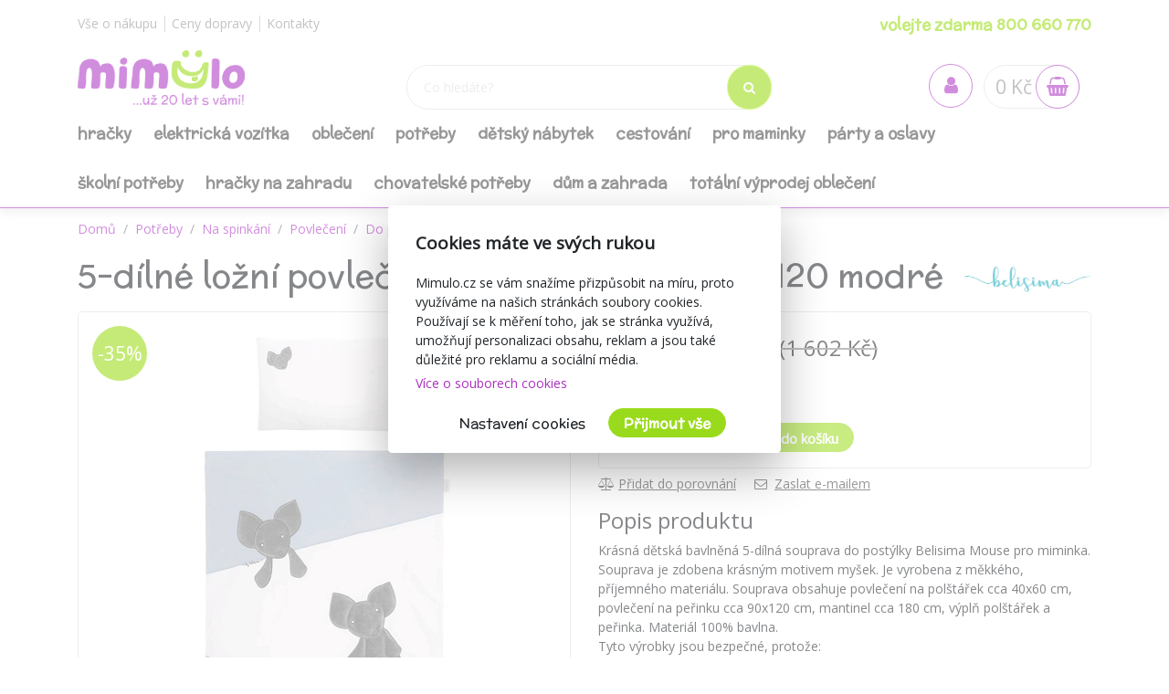

--- FILE ---
content_type: text/html; charset=utf-8
request_url: https://www.mimulo.cz/Management/Script
body_size: 823
content:
function Localize(text, element){
    return window.localization.Localize(text, element);
}
var ItemVariantLoadUrl = "/Item/GetVariant";
var PricesLoadUrl = "/Item/GetPrices";
var CookiesAcceptUrl = "/Account/CookiesAccept";

LocalizationService.requestUri = "/Management/GetLocalization";
window.localization.translations["Skladem"] = "Skladem";window.localization.translations["Doručíme zítra"] = "Doručíme zítra";window.localization.translations["Doručíme pozítří"] = "Doručíme pozítří";window.localization.translations["Něco se pokazilo"] = "Něco se pokazilo";window.localization.translations["Produkty přidané do porovnání"] = "Produkty přidané do porovnání";window.localization.translations["Smazat porovnání"] = "Smazat porovnání";window.localization.translations["Porovnat zboží"] = "Porovnat zboží";window.localization.translations["Zavřít (Esc)"] = "Zavřít (Esc)";window.localization.translations["Předchozí (Levá šipka na klávesnici)"] = "Předchozí (Levá šipka na klávesnici)";window.localization.translations["Načítání..."] = "Načítání...";window.localization.translations["z"] = "z";window.localization.translations["se nepodařilo načíst."] = "se nepodařilo načíst.";window.localization.translations["Obrázek"] = "Obrázek";window.localization.translations["Obsah"] = "Obsah";window.localization.translations["Další (Pravá šipka na klávesnici)"] = "Další (Pravá šipka na klávesnici)";window.localization.translations["Kopírovat"] = "Kopírovat";window.localization.translations["Vloženo"] = "Vloženo";window.localization.translations["Bohužel jsme nic nenašli"] = "Bohužel jsme nic nenašli";window.localization.translations["Zadejte alespoň 3 znaky"] = "Zadejte alespoň 3 znaky";window.localization.translations["Produkty"] = "Produkty";window.localization.translations["Značky"] = "Značky";window.localization.translations["Kategorie"] = "Kategorie";window.localization.translations["Vkládám do košíku ..."] = "Vkládám do košíku ...";window.localization.translations["Zboží bylo vloženo do nákupního košíku"] = "Zboží bylo vloženo do nákupního košíku";window.localization.translations["Zadejte kód"] = "Zadejte kód";
var KnowParameters = {}
KnowParameters['Color'] = 1;
    KnowParameters['Size'] = 2;
    KnowParameters['Brand'] = 10;
    KnowParameters['Collection'] = 42;
    KnowParameters['Region'] = 125;
    KnowParameters['Code3'] = 126;
    KnowParameters['Category'] = 132;
    KnowParameters['Weight'] = 124;
    KnowParameters['Width'] = 1106;
    KnowParameters['Height'] = 1107;
    KnowParameters['Length'] = 1108;
    KnowParameters['ProductLineNewBaby'] = 1136;
    var BrandText = "znacka";
var ProductLineNewBabyText = "produktova-rada-new-baby";
MimuloVariables.ZipCodeValidationRegex = /^(\d\s*){5}$/;

--- FILE ---
content_type: text/css
request_url: https://www.mimulo.cz/css/notifee.css
body_size: 2526
content:
.notifee {
    bottom: auto;
    clear: none;
    clip: auto;
    color: inherit;
    cursor: auto;
    direction: inherit;
    display: inline;
    float: none;
    font-family: inherit;
    font-size: inherit;
    font-style: inherit;
    font-variant: normal;
    font-weight: inherit;
    height: auto;
    left: auto;
    letter-spacing: normal;
    line-height: inherit;
    list-style: outside none;
    list-style-type: inherit;
    margin: 0;
    max-height: none;
    max-width: none;
    min-height: 0;
    min-width: 0;
    opacity: 1;
    outline: medium none invert;
    overflow: visible;
    padding: 0;
    position: static;
    right: auto;
    table-layout: auto;
    text-align: inherit;
    text-decoration: inherit;
    text-indent: 0;
    text-transform: none;
    top: auto;
    vertical-align: baseline;
    visibility: inherit;
    white-space: normal;
    width: auto;
    word-spacing: normal;
    z-index: auto;
    background-origin: padding-box;
    background-clip: border-box;
    background-size: auto;
    -o-border-image: none;
    border-radius: 0;
    box-shadow: none;
    box-sizing: content-box;
    -webkit-font-feature-settings: normal;
    font-feature-settings: normal;
    -webkit-hyphens: manual;
    -ms-hyphens: manual;
    hyphens: manual;
    perspective: none;
    perspective-origin: 50% 50%;
    -webkit-backface-visibility: visible;
    backface-visibility: visible;
    text-shadow: none;
    transition: all 0s ease 0s;
    transform: none;
    transform-origin: 50% 50%;
    transform-style: flat;
    word-break: normal;
}

.notifee div {
    display: block;
    overflow: hidden;
    line-height: 1;
    color: #000000;
    font-weight: 500;
}

#notifee-dialog-container {
    font-family: 'Open Sans', sans-serif;
    font-size: 15px;
    position: fixed;
    z-index: 2258594000;
    left: 0;
    right: 0;
    top: 0;
    -webkit-animation-name: slideDownEnter;
    -webkit-animation-iteration-count: 1;
    -webkit-animation-timing-function: ease-out;
    -webkit-animation-duration: .6s;
    -webkit-animation-fill-mode: forwards;
    animation-name: slideDownEnter;
    animation-iteration-count: 1;
    animation-timing-function: ease-out;
    animation-duration: .6s;
    animation-fill-mode: forwards;
}

#notifee-dialog {
    width: 450px;
    box-sizing: border-box;
    max-width: 100%;
    margin: 0 auto;
    box-shadow: 0 2px 4px rgba(5, 27, 44, .05), 0 2px 32px rgba(5, 27, 44, .15) !important;
    background: #fff !important;
    padding: 1.5em;
    border-bottom-left-radius: .75em;
    border-bottom-right-radius: .75em;
}

#notifee-body {
    box-sizing: border-box;
    margin: 0;
}

#notifee-body-icon {
    box-sizing: border-box;
    float: left;
    width: 72px;
    height: 72px;
    position: relative;
}

#notifee-body-icon img {
    width: 100%;
    height: 100%;
}

#notifee-body-message {
    padding: 0 0 0 1em;
    line-height: 1.4em;
    -webkit-user-select: none;
    -moz-user-select: none;
    -ms-user-select: none;
    user-select: none;
    cursor: default;
    color: #2d2d2d;
}

#notifee-footer {
    position: relative;
}

#notifee-dialog button {
    float: right;
    width: 108px;
    box-sizing: border-box;
    display: inline-block;
    padding: .375rem 1rem;
    font-size: .9625em;
    font-weight: 400;
    line-height: 1.5;
    text-align: center;
    white-space: nowrap;
    vertical-align: middle;
    cursor: pointer;
    -webkit-user-select: none;
    -moz-user-select: none;
    -ms-user-select: none;
    user-select: none;
    border: 1px solid transparent;
    border-radius: .33rem;
    font-family: inherit;
    letter-spacing: .05em;
    transition: background-color 75ms ease;
    margin: 0;
    box-shadow: none;
}

.notifee-button.allow {
    background: #82c312;
    color: #fff !important;
    border: #0000BB;
}

.notifee-button.allow:hover, .notifee-button.allow:focus {
    background: #79b510;
    outline: none;
}

.notifee-button.cancel {
    margin-right: 1em !important;
    background: #fff;
    color: #79b510 !important;
}

.notifee-button.cancel:hover, .notifee-button.cancel:focus {
    background: #f5f5f5;
    outline: none;
}

#notifee-icon-container {
    font-family: 'Open Sans', sans-serif;
    transform: scale(0.75);
    opacity: 0.75;
    bottom: 0;
    right: 0;
    z-index: 2147483000;
    position: fixed;
    width: 70px;
    height: 70px;
    transition: all 0.25s ease-in-out;
    -webkit-user-select: none;
    -moz-user-select: none;
    -ms-user-select: none;
    user-select: none;
}

#notifee-icon-container:hover, .notifee-icon-container-full {
    transform: scale(1) !important;
    opacity: 1 !important;
    transition: all 0.25s ease-in-out;
}

#notifee-icon-container div {
    overflow: visible !important;
}

#notifee-icon {
    width: 48px;
    height: 48px;
    background: #82c312;
    border-radius: 48px;
    box-shadow: 0 2px 4px rgba(5, 27, 44, .05), 0 2px 32px rgba(5, 27, 44, .15) !important;
}

#notifee-icon:hover {
    box-shadow: 0 2px 4px rgba(5, 27, 44, .20), 0 2px 32px rgba(5, 27, 44, .30) !important;
    cursor: pointer;
}

#notifee-icon-circle {
    margin-left: 3px;
    margin-top: 3px;
    border-radius: 48px;
    width: 40px;
    height: 40px;
    border: #ececec 1px solid;
    float: left;
}

#notifee-icon-bell {
    -ms-transform: rotate(360deg);
    -webkit-transform: rotate(360deg);
    transform: rotate(360deg);
    margin-top: 7px;
    margin-left: 5px;
}

.notifee-tooltip {
    position: relative;
    text-align: left;
    -webkit-user-select: none;
    -moz-user-select: none;
    -ms-user-select: none;
    user-select: none;
}

.notifee-tooltip .notifee-tooltip-text {
    visibility: hidden;
    width: auto;
    background-color: #555;
    color: #fff;
    text-align: center;
    line-height: 16px;
    font-size: 12px;
    padding: 8px 14px;
    border-radius: 6px;
    position: absolute;
    z-index: 100;
    bottom: 8px;
    left: 0;
    margin: 0 auto;
    opacity: 0;
    transition: opacity 0.5s;
    font-weight: normal !important;
    white-space: nowrap;
    transform: translateX(-100%);
    -webkit-transform: translateX(-100%);
    -moz-transform: translateX(-100%);
}

.notifee-tooltip .notifee-tooltip-text::after {
    content: "";
    position: absolute;
    top: 36%;
    left: 100%;
    border: 5px solid transparent;
    border-top-color: #555;
    transform: rotate(270deg);
}

.notifee-tooltip:hover .notifee-tooltip-text {
    left: -10px;
    visibility: visible;
    opacity: 0.95 !important;
}

.notifee-tooltip-show {
    left: -10px !important;
    visibility: visible !important;
    opacity: 0.95 !important;
}

.notifee-icon-dialog {
    position: relative;
    text-align: left;
    -webkit-user-select: none;
    -moz-user-select: none;
    -ms-user-select: none;
    user-select: none;
}

.notifee-icon-dialog .notifee-icon-dialog-text {
    visibility: hidden;
    width: auto;
    background-color: #82c312;
    color: #ffffff;
    text-align: center;
    line-height: 16px;
    font-size: 13px;
    padding: 8px 14px;
    border-radius: 6px;
    position: absolute;
    z-index: 2147483000;
    bottom: 60px;
    left: 48px;
    margin: 0 auto;
    transition: opacity 0.5s;
    font-weight: 600 !important;
    white-space: nowrap;
    transform: translateX(-100%);
    -webkit-transform: translateX(-100%);
    -moz-transform: translateX(-100%);
    box-shadow: 0 2px 4px rgba(5, 27, 44, .15), 0 2px 32px rgba(5, 27, 44, .25) !important;
}

.notifee-visible {
    visibility: visible !important;
}

.notifee-hidden {
    visibility: hidden !important;
}

.notifee-gone {
    display: none !important;
}

#notifee-banner {
    display: none;
    -webkit-animation-name: slideUpEnter;
    -webkit-animation-iteration-count: 1;
    -webkit-animation-timing-function: ease-out;
    -webkit-animation-duration: 1s;
    -webkit-animation-fill-mode: forwards;
    animation-name: slideUpEnter;
    animation-iteration-count: 1;
    animation-timing-function: ease-out;
    animation-duration: 1s;
    animation-fill-mode: forwards;
}

#notifee-link {
    display: inline-block;
    line-height: 3.2rem;
    height: 2.2rem;
    font-size: 11px !important;
}

#notifee-link a {
    color: #2b2b2b !important;
    text-decoration: none !important;
}

#notifee-link img {
    height: 12px !important;
    vertical-align: sub;
    padding-left: 2px;
    display: inline;
}

@media (max-width: 480px) {

    .notifee-button.cancel {
        margin-right: 0 !important;
    }

    #notifee-banner {
        display: block;
        width: 100%;
        bottom: 0;
        z-index: 2147483000;
        position: fixed;
        transition: all 0.25s ease-in-out;
        -webkit-user-select: none;
        -moz-user-select: none;
        -ms-user-select: none;
        user-select: none;
    }

    #notifee-banner img {
        display: block;
        vertical-align: bottom;
    }

    #notifee-banner-close {
        position: absolute;
        top: -18px;
        overflow: visible;
        right: 0;
        width: 44px;
        height: 32px;
        padding-top: 6px;
    }

    #notifee-banner-icon {
        position: absolute;
        right: 12px;
        width: 16px;
        height: 16px;
        opacity: 0.75;
        background: #606060;
        border-radius: 16px;
        padding: 5px;
    }

    #notifee-banner-icon:hover {
        opacity: 1;
    }

    #notifee-banner-icon:before, #notifee-banner-icon:after {
        position: absolute;
        left: 12px;
        content: ' ';
        height: 17px;
        width: 2px;
        background-color: #ffffff;
    }

    #notifee-banner-icon:before {
        transform: rotate(45deg);
    }

    #notifee-banner-icon:after {
        transform: rotate(-45deg);
    }

}

@media (max-width: 370px) {

    #notifee-footer {
        margin-top: 1em;
    }

}

@keyframes slideDownEnter {
    0% {
        transform: translateY(-200%);
    }
    100% {
        transform: translateY(0);
    }
}

@keyframes slideUpEnter {
    0% {
        transform: translateY(200%);
    }
    100% {
        transform: translateY(0);
    }
}

--- FILE ---
content_type: image/svg+xml
request_url: https://www.mimulo.cz/images/logo_slogan_cs.svg
body_size: 7882
content:
<svg version="1.2" xmlns="http://www.w3.org/2000/svg" viewBox="0 0 183 64" width="183" height="64">
	<title>mimulo_CZ_slogan</title>
	<defs>
		<image  width="183" height="61" id="img1" href="[data-uri]"/>
	</defs>
	<style>
	</style>
	<use id="Background" href="#img1" x="0" y="0"/>
</svg>